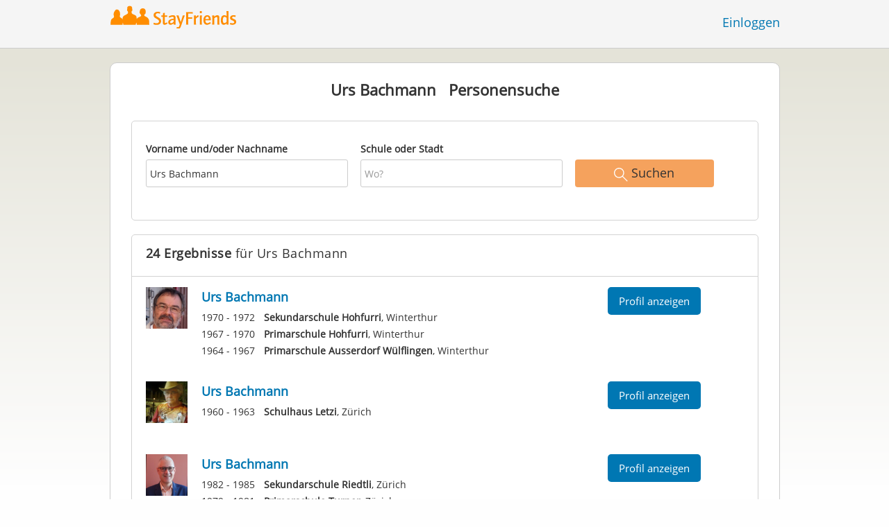

--- FILE ---
content_type: text/html;charset=utf-8
request_url: https://www.stayfriends.ch/personensuche/Urs_Bachmann
body_size: 9754
content:








	




<!DOCTYPE html>
<html class="no-js regVar68   " lang="de_CH">
<head>

	<!-- Google Tag Manager -->
	<script>(function(w,d,s,l,i){w[l]=w[l]||[];w[l].push({'gtm.start':
			new Date().getTime(),event:'gtm.js'});var f=d.getElementsByTagName(s)[0],
		j=d.createElement(s),dl=l!='dataLayer'?'&l='+l:'';j.async=true;j.src=
		'https://www.googletagmanager.com/gtm.js?id='+i+dl;f.parentNode.insertBefore(j,f);
	})(window,document,'script','dataLayer','GTM-T4KBNFM');</script>
	<!-- End Google Tag Manager -->

	<meta charset="utf-8">

	
	
		
			<!-- vm workaround meta tags -->
			<title>Urs Bachmann  - Personensuche | StayFriends</title>
			<meta name="description" content="24 Ergebnisse f&uuml;r Urs Bachmann  in der Personensuche von StayFriends. Finden Sie hier kostenlos Personen im Internet.">
			<meta name="keywords" content="Urs Bachmann,,Urs Bachmann ">
			
				
				
					<meta name="robots" content="index,follow,noarchive">
				
			
		
		
		
		
		
	

	<meta http-equiv="X-UA-Compatible" content="IE=edge,chrome=1">
	<meta name="viewport" content="width=1024,initial-scale=1.0">
	<meta name="apple-mobile-web-app-capable" content="yes">
	<meta name="google-site-verification" content="ghkqUIyEFI_LQeDnfcwgm-zCZf-desCkQSHS5CJrGmw">

	<link rel="apple-touch-icon" type="image/png" href="/i/de/apple-touch-icon.png">
	
	
	

	
	<link rel="search" type="application/opensearchdescription+xml" href="/omni" />

	
	
	
		<link rel="canonical" href="https://www.stayfriends.ch/personensuche/Urs_Bachmann" />
	

	

	<meta property="fb:app_id" content="180899855319409">
	
	
	
	<link type="text/css" rel="stylesheet" href="/js/bootstrap/3.3.1/css/bootstrap.min.css">
	<link type="text/css" rel="stylesheet" href="//code.jquery.com/ui/1.13.2/themes/smoothness/jquery-ui.css" />
	<link type="text/css" rel="stylesheet" href="//maxcdn.bootstrapcdn.com/font-awesome/4.7.0/css/font-awesome.min.css" integrity="sha384-wvfXpqpZZVQGK6TAh5PVlGOfQNHSoD2xbE+QkPxCAFlNEevoEH3Sl0sibVcOQVnN" crossorigin="anonymous">
	<link type="text/css" rel="stylesheet" href="/css/sayt.css?202601201509" />
	<link type="text/css" rel="stylesheet" href="/css/generated/css/public/v2/public.css?202601201509">
	

	
	
		<!-- STRÖER META-TAG start -->
	
	<script type="text/javascript" src="//cdn.stroeerdigitalgroup.de/metatag/live/stayfriends-ch/metaTag.min.js"></script>
		<script type="text/javascript">
		SDG.Publisher.addKeyValue('gender', "w");
		SDG.Publisher.addKeyValue('age', "18-19");
		
		SDG.Publisher.loadAllSlots(true);
		SDG.Publisher.finalizeSlots();
	</script>
	<script type="text/javascript">
		(function () {
			window._adexc = window._adexc || [];
			window._adexc.push(['/285/5184/', 'ut', '_kv', {
				'stayfriends_socio_age': 0, // number, 18-100
				'stayfriends_socio_gender': "female" // string, male/female/diverse
			}]);
		})();
	</script>
	<!-- STRÖER META-TAG end-->

	
	
	<script type="text/javascript">
		function loadPrivacyManagerModal() {
			window._sp_.gdpr.loadPrivacyManagerModal(547710, 'vendors');
		}
	</script>
	
	<script type="text/javascript" src="/js/libs/misc/modernizr-2.8.3.min.js"></script>
	<script type="text/javascript" src="/js/jquery/2023/jquery-3.7.1.min.js"></script>
	<script type="text/javascript" src="/js/jquery/2023/jquery-ui-1.13.2.min.js"></script>
	<script src="https://code.jquery.com/jquery-migrate-3.4.1.js"></script>
	<script type="text/javascript" src="/js/sayt.js?202601201509"></script>
	


	<script type="text/javascript" src="/mobilemember/js/framework/console.js?202601201509"></script>

	
	<script type="text/javascript" src="/js/sf_public.js?202601201509"></script>
	<script type="text/javascript" src="/js/public/ibl.js?202601201509"></script>

	
	
</head>







<body class="site6 fixedHeader nostalgicHP"  data-event-category='PersonSearch/NameResults' true data-event-double='true'>
	<!-- Google Tag Manager (noscript) -->
	<noscript>
		<iframe src="https://www.googletagmanager.com/ns.html?id=GTM-T4KBNFM" height="0" width="0" style="display:none;visibility:hidden"></iframe>
	</noscript>
	<!-- End Google Tag Manager (noscript) -->
	<div id="sticky-footer-wrapper" class="remodal-bg">
		<header>
			
			









	



<div class="content">
	
	
	
	
	
	
	
		
		
			
		
	

	<a href="/" id="logo" title="StayFriends - Ehemalige Schulfreunde wiederfinden" class="" data-event-category="Header" data-event-action="Click" data-event-label="RegVar68 - Click StayFriends Logo Link To Homepage">
		<img src="/i/logo/ch/logo_no_text@2x.png" height="33" alt="StayFriends - Ehemalige Schulfreunde wiederfinden" />
	</a>

	<div id="releaseInfo">
		
	</div>

	
		<form action="/personensuche" method="post" id="pps">
			
				
				
			
		</form>
	
	
	<!-- showLogin: true -->
	
		<div id="login">
			
			
			<a href="/login" class="" data-event-category="Header" data-event-action="Click" data-event-label="RegVar68 - Click Link Einloggen In Header">Einloggen</a>
		</div>
	
	
	<!-- showLoginContainer: false -->
	
		
	<script type="text/javascript">
		$("#loginForm input[name='email']").trigger("focus");
		
		
		$(document).ready(function() {
			$("#pps, #pps-snippet").on('submit', function(event) {
				var text = $("#pps_input").data("school_url");
				var url = "/personensuche";
				
				/* String.trim in IE starts at version 9 - we support IE up from 8 */
				if ($.trim(text).length > 5) {
					event.preventDefault();
					url = text;
				}
				
				window.location.href = url;
			});
			
			if (typeof $.fn.sayt !== "undefined") {
				$("#pps_input, #pps-snippet-input").sayt({
					ajaxUrl       : "/search/sayt/ajax",
					simple        : true,
					defaults      : [],
					openCallback  : function(ev) {
						// self.Tracking.data.sayt.activated = true;
					},
					selectCallback: function(ev) {
						window.location.href = ev.url;
					},
					focusCallback : function(ev) {
						$("#pps_input").data("school_url", ev.url);
					}
				});
			}
		});
	</script>



</div>


		</header>
		<section id="body">
			<div id="publicsearch-results-exact" class="content">
			<div class="box block listview-block listview-block-white clearfix publicsearch-2016-wrapper">

				<div class="publicsearch-2016-description">
		<h2>Urs Bachmann - Personen mit diesem Namen finden</h2>
		<p>Mit unserer kostenlosen Personensuchmaschine können Sie nach Menschen in der Schweiz suchen, die <b>Urs Bachmann</b> heißen. In unserem Personenverzeichnis befinden sich aktuell 24 Personen mit dem Namen Urs Bachmann. Nutzen Sie unsere Suche, um Personen zu finden und um mit diesen Kontakt aufzunehmen, Fotos anzusehen und vieles mehr. Suchen Sie eine bestimmte Person mit dem Namen Urs Bachmann? Dann können Sie zur Verfeinerung neben dem Vornamen und Nachnamen zusätzlich eine Schule oder Stadt angeben.</p>
	</div>
<div class="personsearch-2016">
	<div class="header">
		<h1>
					<span class="search-term">Urs Bachmann</span>&nbsp;&nbsp;
					Personensuche</h1>
			</div>

	<div class="tutorial">

		<form method="post" action="/personensuche" id="publicsearch-2016-inlinesearchform" class="publicsearch-2016-inlinesearchform clearfix"><div class="group  g_searchedName i ">
	<label for="F_searchedName" class="">Vorname und/oder Nachname<span class="notMandatory">(optional)</span></label>
	<input data-event-action="" type="text" name="searchedName" id="F_searchedName" placeholder="Wer?" value="Urs Bachmann" class="inputfield" /></div>

<div class="group  g_searchedSchoolOrCity i ">
	<label for="F_searchedSchoolOrCity" class="">Schule oder Stadt<span class="notMandatory">(optional)</span></label>
	<input data-event-action="" type="text" name="searchedSchoolOrCity" id="F_searchedSchoolOrCity" placeholder="Wo?" value="" class="inputfield" /></div>

<div class="publicsearch-2016-inlinesearchform-submit">
				<button class="primary-button event-click" data-event-action="Submit"
						data-event-start-callback="eventStartCallback" type="submit">
					<img class="icon-search" src="/i/public/schoolsearch_2016/icon_search.svg"/>
					<span>Suchen</span>
				</button>
			</div>

			<script type="text/javascript">
				var eventStartCallback;

				$(document).ready(function () {
					var $fieldName = $("#F_searchedName");
					var $fieldSchool = $("#F_searchedSchoolOrCity");

					try {
						$fieldName.data("oldValue", "Urs Bachmann");
						$fieldSchool.data("oldValue", "");
					} catch (e) {
						// non - only for error preventing
					}

					var toggleActive = function ($field) {
						if (String.prototype.trim($field.val()) !== "") {
							$field.parents(".group").addClass("active");
						} else {
							$field.parents(".group").removeClass("active");
						}
					}

					$fieldName.on("change, blur, keyup", function () {
						toggleActive($fieldName);
					});
					$fieldSchool.on("change, blur, keyup", function () {
						toggleActive($fieldSchool);
					});
					toggleActive($fieldName);
					toggleActive($fieldSchool);


					eventStartCallback = function (options) {
						var searchedName = $.trim($fieldName.val());
						var searchedSchoolOrCity = $.trim($fieldSchool.val());

						var oldSearchedName = $.trim($fieldName.data("oldValue"));
						var oldSearchedSchoolOrCity = $.trim($fieldSchool.data("oldValue"));

						if (searchedName === '' && searchedSchoolOrCity === '') {
							options.eventLabel = 'Empty';
						} else if (searchedName == oldSearchedName && searchedSchoolOrCity == oldSearchedSchoolOrCity) {
							options.eventLabel = "NoChange";
						} else if (searchedName !== '' && searchedSchoolOrCity === '') {
							options.eventLabel = 'People';
						} else if (searchedName === '' && searchedSchoolOrCity !== '') {
							options.eventLabel = 'School';
						} else if (searchedName !== '' && searchedSchoolOrCity !== '') {
							options.eventLabel = 'PeopleSchool';
						}
					}
				});
			</script>
		</form></div>

	</div>
<div class="publicsearch-2016-results" >
					<div class="pps-2016-headline">
						<h2><strong>24 Ergebnisse</strong> für Urs Bachmann</h2>
					</div>
					<a title="Profil von Urs Bachmann besuchen" class="result result-person" href="/Personen/Winterthur/Urs-Bachmann-P-M6L1P-P">
	<img alt="Profilfoto von Urs Bachmann" title="Profilfoto Urs Bachmann" src="https://images.stayfriends.ch/img1/695da200/04f827c03ffa5956/0037b5054481468003359.jpg" />
		<h4 class="result-name">
		Urs Bachmann<span></span>
	</h4>

	<ul>
			<li><span>1970 - 1972</span> <b>Sekundarschule Hohfurri</b>, Winterthur</li>
			<li><span>1967 - 1970</span> <b>Primarschule Hohfurri</b>, Winterthur</li>
			<li><span>1964 - 1967</span> <b>Primarschule Ausserdorf Wülflingen</b>, Winterthur</li>
			</ul>
	<div class="secondary-button">Profil anzeigen</div>
</a>
<a title="Profil von Urs Bachmann besuchen" class="result result-person" href="/Personen/Zuerich/Urs-Bachmann-P-FTJI5-P">
	<img alt="Profilfoto von Urs Bachmann" title="Profilfoto Urs Bachmann" src="https://images.stayfriends.ch/img1/695da200/9e660f154e2becb5/0083a6004033c200034d6.jpg" />
		<h4 class="result-name">
		Urs Bachmann<span></span>
	</h4>

	<ul>
			<li><span>1960 - 1963</span> <b>Schulhaus Letzi</b>, Zürich</li>
			</ul>
	<div class="secondary-button">Profil anzeigen</div>
</a>
<a title="Profil von Urs Bachmann besuchen" class="result result-person" href="/Personen/Zuerich/Urs-Bachmann-P-RYTCM-P">
	<img alt="Profilfoto von Urs Bachmann" title="Profilfoto Urs Bachmann" src="https://images.stayfriends.ch/img1/695da200/07eeba62cb4f5f20/0076930546d2c0e003516.jpg" />
		<h4 class="result-name">
		Urs Bachmann<span></span>
	</h4>

	<ul>
			<li><span>1982 - 1985</span> <b>Sekundarschule Riedtli</b>, Zürich</li>
			<li><span>1979 - 1981</span> <b>Primarschule Turner</b>, Zürich</li>
			</ul>
	<div class="secondary-button">Profil anzeigen</div>
</a>
<a title="Profil von Urs Bachmann besuchen" class="result result-person" href="/Personen/Niedererlinsbach/Urs-Bachmann-P-CKA96-P">
	<img alt="Profilfoto von Urs Bachmann" title="Profilfoto Urs Bachmann" src="https://images.stayfriends.ch/img1/695da200/c53557a8bd855cc4/0034c3093310470012361.jpg" />
		<h4 class="result-name">
		Urs Bachmann<span></span>
	</h4>

	<ul>
			<li><span>1976 - 1980</span> <b>Gewerblich-industrielle Berufsschule BAWA</b>, Aarau</li>
			<li><span>1973 - 1976</span> <b>Oberstufe Sälischulhaus</b>, Schönenwerd</li>
			<li><span>1967 - 1973</span> <b>Primarschule Mühlematt Niedererlinsbach</b>, Niedererlinsbach</li>
			</ul>
	<div class="secondary-button">Profil anzeigen</div>
</a>
<a title="Profil von Urs Bachmann besuchen" class="result result-person" href="/Personen/Suhr/Urs-Bachmann-P-A0JHF-P">
	<div class="image" style="background-image: url(/i/glob/img_per_ma91x91.gif)"></div>
		<h4 class="result-name">
		Urs Bachmann<span></span>
	</h4>

	<ul>
			<li><span>1958 - 1963</span> <b>Primarschule Feld</b>, Suhr</li>
			</ul>
	<div class="secondary-button">Profil anzeigen</div>
</a>
<a title="Profil von Urs Bachmann besuchen" class="result result-person" href="/Personen/Wallisellen/Urs-Bachmann-P-ASRFC-P">
	<img alt="Profilfoto von Urs Bachmann" title="Profilfoto Urs Bachmann" src="https://images.stayfriends.ch/img1/695da200/f7623296ed3094d7/000795091382e06012049.jpg" />
		<h4 class="result-name">
		Urs Bachmann<span></span>
	</h4>

	<ul>
			<li><span>1974 - 1977</span> <b>Oberstufe Bürgli Nord</b>, Wallisellen</li>
			<li><span>1968 - 1974</span> <b>Primarschule Alpenstrasse</b>, Wallisellen</li>
			<li><span>1966 - 1968</span> <b>Kindergarten Alpen</b>, Wallisellen</li>
			</ul>
	<div class="secondary-button">Profil anzeigen</div>
</a>
<a title="Profil von Urs Bachmann besuchen" class="result result-person" href="/Personen/Wetzikon/Urs-Bachmann-P-A0V2G-P">
	<img alt="Profilfoto von Urs Bachmann" title="Profilfoto Urs Bachmann" src="https://images.stayfriends.ch/img1/695da200/f7f9223503eeb782/0004950525b4f5a012857.jpg" />
		<h4 class="result-name">
		Urs Bachmann<span></span>
	</h4>

	<ul>
			<li><span>1975 - 1979</span> <b>KZO Kantonsschule Zürcher Oberland</b>, Wetzikon</li>
			</ul>
	<div class="secondary-button">Profil anzeigen</div>
</a>
<a title="Profil von Urs Bachmann besuchen" class="result result-person" href="/Personen/Zug/Urs-Bachmann-P-HFKKZ-P">
	<img alt="Profilfoto von Urs Bachmann" title="Profilfoto Urs Bachmann" src="https://images.stayfriends.ch/img1/695da200/a08f5d6a1115971f/008cd209349092f0123c8.jpg" />
		<h4 class="result-name">
		Urs Bachmann<span></span>
	</h4>

	<ul>
			<li><span>1964 - 1967</span> <b>Kaufmännische Berufsschule Zug</b>, Zug</li>
			<li><span>1963 - 1964</span> <b>Collège Catholique St. Gingolph</b>, St.Gingolph</li>
			<li><span>1953 - 1959</span> <b>Knabenprimarschule Schulhaus Neustadt</b>, Zug</li>
			</ul>
	<div class="secondary-button">Profil anzeigen</div>
</a>
<a title="Profil von Urs Bachmann besuchen" class="result result-person" href="/Personen/Aadorf/Urs-Bachmann-P-JTJX1-P">
	<img alt="Profilfoto von Urs Bachmann" title="Profilfoto Urs Bachmann" src="/i/glob/img_per_ma91x91.gif" />
		<h4 class="result-name">
		Urs Bachmann<span></span>
	</h4>

	<ul>
			<li><span>1965 - 1974</span> <b>Realschule Löhracker</b>, Aadorf</li>
			</ul>
	<div class="secondary-button">Profil anzeigen</div>
</a>
<a title="Profil von Urs Bachmann besuchen" class="result result-person" href="/Personen/Baar/Urs-Bachmann-P-QR2A0-P">
	<img alt="Profilfoto von Urs Bachmann" title="Profilfoto Urs Bachmann" src="/i/glob/img_per_ma91x91.gif" />
		<h4 class="result-name">
		Urs Bachmann<span></span>
	</h4>

	<ul>
			<li><span>1993 - 1999</span> <b>Primarschule Wiesental</b>, Baar</li>
			</ul>
	<div class="secondary-button">Profil anzeigen</div>
</a>
<a title="Profil von Urs Bachmann besuchen" class="result result-person" href="/Personen/Lieli/Urs-Bachmann-P-AGVO5-P">
	<img alt="Profilfoto von Urs Bachmann" title="Profilfoto Urs Bachmann" src="/i/glob/img_per_ma91x91.gif" />
		<h4 class="result-name">
		Urs Bachmann<span></span>
	</h4>

	<ul>
			<li><span>1998 - 2000</span> <b>HSB Hochschule für Architektur, Bau und Holz</b>, Biel</li>
			<li><span>1989 - 1993</span> <b>Berufsbildungszentrum Luzern, Schulstandort Bahnhof</b>, Luzern</li>
			<li><span>1986 - 1989</span> <b>Oberstufe Sagen</b>, Hochdorf</li>
			<li><span>1983 - 1986</span> <b>Primarschule Sulz</b>, Sulz</li>
			<li><span>1980 - 1983</span> <b>Primarschule Lieli</b>, Lieli</li>
			</ul>
	<div class="secondary-button">Profil anzeigen</div>
</a>
<a title="Profil von Urs Bachmann besuchen" class="result result-person" href="/Personen/Horn/Urs-Bachmann-P-IVH1T-P">
	<img alt="Profilfoto von Urs Bachmann" title="Profilfoto Urs Bachmann" src="/i/glob/img_per_ma91x91.gif" />
		<h4 class="result-name">
		Urs Bachmann<span></span>
	</h4>

	<ul>
			<li><span>1951 - 1962</span> <b>Primarschule Horn</b>, Horn</li>
			<li><span>1951 - 1962</span> <b>Oberstufe Horn</b>, Horn</li>
			</ul>
	<div class="secondary-button">Profil anzeigen</div>
</a>
<a title="Profil von Urs Bachmann besuchen" class="result result-person" href="/Personen/Horn/Urs-Bachmann-P-QMPUK-P">
	<img alt="Profilfoto von Urs Bachmann" title="Profilfoto Urs Bachmann" src="/i/glob/img_per_ma91x91.gif" />
		<h4 class="result-name">
		Urs Bachmann<span></span>
	</h4>

	<ul>
			<li><span>1960 - 1966</span> <b>Primarschule Horn</b>, Horn</li>
			<li><span>1959 - 1961</span> <b>Oberstufe Horn</b>, Horn</li>
			</ul>
	<div class="secondary-button">Profil anzeigen</div>
</a>
<a title="Profil von Urs Bachmann besuchen" class="result result-person" href="/Personen/Liebefeld/Urs-Bachmann-P-QMLEK-P">
	<img alt="Profilfoto von Urs Bachmann" title="Profilfoto Urs Bachmann" src="/i/glob/img_per_ma91x91.gif" />
		<h4 class="result-name">
		Urs Bachmann<span></span>
	</h4>

	<ul>
			<li><span>1964 - 1969</span> <b>Schule Liebefeld Steinhölzli</b>, Liebefeld</li>
			<li><span>1962 - 1968</span> <b>Schule Liebefeld Steinhölzli</b>, Liebefeld</li>
			<li><span>1962 - 1965</span> <b>Primarschule Hessgut</b>, Liebefeld</li>
			</ul>
	<div class="secondary-button">Profil anzeigen</div>
</a>
<a title="Profil von Urs Bachmann besuchen" class="result result-person" href="/Personen/Malters/Urs-Bachmann-P-F4L6M-P">
	<img alt="Profilfoto von Urs Bachmann" title="Profilfoto Urs Bachmann" src="/i/glob/img_per_ma91x91.gif" />
		<h4 class="result-name">
		Urs Bachmann<span></span>
	</h4>

	<ul>
			<li><span>1996 - 1998</span> <b>Oberstufenzentrum Muoshof</b>, Malters</li>
			</ul>
	<div class="secondary-button">Profil anzeigen</div>
</a>
<a title="Profil von Urs Bachmann besuchen" class="result result-person" href="/Personen/Niederuzwil/Urs-Bachmann-Springer-P-Q9MV0-P">
	<img alt="Profilfoto von Urs Bachmann" title="Profilfoto Urs Bachmann" src="/i/glob/img_per_ma91x91.gif" />
		<h4 class="result-name">
		Urs Bachmann<span>(Springer)</span>
	</h4>

	<ul>
			<li><span>1971 - 1977</span> <b>Primarschule Herrenhof</b>, Niederuzwil</li>
			<li><span>1974 - 1976</span> <b>Realschule Uze</b>, Niederuzwil</li>
			</ul>
	<div class="secondary-button">Profil anzeigen</div>
</a>
<a title="Profil von Urs Bachmann besuchen" class="result result-person" href="/Personen/Muellheim/Urs-Bachmann-P-EZ60M-P">
	<img alt="Profilfoto von Urs Bachmann" title="Profilfoto Urs Bachmann" src="/i/glob/img_per_fem91x91.gif" />
		<h4 class="result-name">
		Urs Bachmann<span></span>
	</h4>

	<ul>
			<li><span>1984 - 1987</span> <b>Primarschule Schloss</b>, Pfyn</li>
			<li><span>1977 - 1986</span> <b>Primarschule Müllheim</b>, Müllheim</li>
			<li><span>1978 - 1984</span> <b>Primarschule Müllheim</b>, Müllheim</li>
			<li><span>1976 - 1977</span> <b>Kindergarten Im Wiel</b>, Müllheim</li>
			</ul>
	<div class="secondary-button">Profil anzeigen</div>
</a>
<a title="Profil von Urs Bachmann besuchen" class="result result-person" href="/Personen/Suhr/Urs-Bachmann-P-H47NR-P">
	<img alt="Profilfoto von Urs Bachmann" title="Profilfoto Urs Bachmann" src="/i/glob/img_per_ma91x91.gif" />
		<h4 class="result-name">
		Urs Bachmann<span></span>
	</h4>

	<ul>
			<li><span>1965 - 1968</span> <b>Primarschule Dorf</b>, Suhr</li>
			<li><span>1959 - 1964</span> <b>Primarschule Feld</b>, Suhr</li>
			</ul>
	<div class="secondary-button">Profil anzeigen</div>
</a>
<a title="Profil von Urs Bachmann besuchen" class="result result-person" href="/Personen/Weisslingen/Urs-Bachmann-P-IW906-P">
	<img alt="Profilfoto von Urs Bachmann" title="Profilfoto Urs Bachmann" src="/i/glob/img_per_ma91x91.gif" />
		<h4 class="result-name">
		Urs Bachmann<span></span>
	</h4>

	<ul>
			<li><span>1966 - 1978</span> <b>Oberstufe Berg</b>, Weisslingen</li>
			</ul>
	<div class="secondary-button">Profil anzeigen</div>
</a>
<a title="Profil von Urs Bachmann besuchen" class="result result-person" href="/Personen/Winterthur/Urs-Bachmann-P-KPKGO-P">
	<img alt="Profilfoto von Urs Bachmann" title="Profilfoto Urs Bachmann" src="/i/glob/img_per_ma91x91.gif" />
		<h4 class="result-name">
		Urs Bachmann<span></span>
	</h4>

	<ul>
			<li><span>1969 - 1973</span> <b>Oberstufe Heiligberg</b>, Winterthur</li>
			</ul>
	<div class="secondary-button">Profil anzeigen</div>
</a>
<a title="Profil von Urs Bachmann besuchen" class="result result-person" href="/Personen/Zurzach/Urs-Bachmann-P-9WLXU-P">
	<img alt="Profilfoto von Urs Bachmann" title="Profilfoto Urs Bachmann" src="/i/glob/img_per_ma91x91.gif" />
		<h4 class="result-name">
		Urs Bachmann<span></span>
	</h4>

	<ul>
			<li><span>1982 - 1986</span> <b>Schulhaus Zurzach</b>, Zurzach</li>
			</ul>
	<div class="secondary-button">Profil anzeigen</div>
</a>
<a title="Profil von Urs Bachmann besuchen" class="result result-person" href="/Personen/Zurzach/Urs-Bachmann-P-QRF4M-P">
	<img alt="Profilfoto von Urs Bachmann" title="Profilfoto Urs Bachmann" src="/i/glob/img_per_ma91x91.gif" />
		<h4 class="result-name">
		Urs Bachmann<span></span>
	</h4>

	<ul>
			<li><span>1982 - 1986</span> <b>Schulhaus Zurzach</b>, Zurzach</li>
			</ul>
	<div class="secondary-button">Profil anzeigen</div>
</a>
<a title="Profil von Urs Bachmann besuchen" class="result result-person" href="/Personen/Zuerich/Urs-Bachmann-P-DVE6H-P">
	<img alt="Profilfoto von Urs Bachmann" title="Profilfoto Urs Bachmann" src="/i/glob/img_per_ma91x91.gif" />
		<h4 class="result-name">
		Urs Bachmann<span></span>
	</h4>

	<ul>
			<li><span>1976 - 1977</span> <b>Berufswahlschule der Stadt Zürich</b>, Zürich</li>
			<li><span>1973 - 1976</span> <b>Schulhaus Liguster</b>, Zürich</li>
			<li><span>1967 - 1973</span> <b>Primarschule Gubel</b>, Zürich</li>
			</ul>
	<div class="secondary-button">Profil anzeigen</div>
</a>
<a title="Profil von Hans-Urs Bachmann besuchen" class="result result-person" href="/Personen/Zuerich/Hans-Urs-Bachmann-P-A1GR0-P">
	<img alt="Profilfoto von Hans-Urs Bachmann" title="Profilfoto Hans-Urs Bachmann" src="/i/glob/img_per_ma91x91.gif" />
		<h4 class="result-name">
		Hans-Urs Bachmann<span></span>
	</h4>

	<ul>
			<li><span>1986 - 1990</span> <b>Freie Katholische Schule Kreuzbühl</b>, Zürich</li>
			</ul>
	<div class="secondary-button">Profil anzeigen</div>
</a>
</div>

				</div>

			</div>

		<script type="text/x-tmpl" id="tmpl-results-people">

{% for (var i = 0; i < o.length; i++) { %}
	<a class="result" href="{%= o[i].url %}">
		<hr />
		<div class="result-hoverstripe"></div>
		<div class="result-image"></div>

		<h4 class="result-name">{%= o[i].name %}</h4>

		<table class="result-info"><tbody>
		{% for (var j = 0; j < o[i].schools.length; j++) { %}
			<tr>
				<td class="dim">{%= o[i].schools[j].from %} - {%= o[i].schools[j].to %}</td>
				<td><strong>{%= o[i].schools[j].name %}</strong>, {%= o[i].schools[j].city %}</td>
			</tr>
		{% } %}
		</tbody></table>

		<button class="result-link btn btn-lg btn-unfeatured"><span>Profil anzeigen</span></button>
	</a>
{% } %}

</script>

<script type="text/x-tmpl" id="tmpl-results-school">

{% for (var i = 0; i < o.length; i++) { %}
	<a class="result" href="{%= o[i].url %}">
		<hr />
		<div class="result-hoverstripe"></div>
		<div class="result-image"><img class="" src="{%= o[i].thumburl %}" /></div>

		<h4 class="result-name">{%= o[i].name %}</h4>

		<p class="result-info">
			{%= o[i].type %}, {%= o[i].city %}<br /><br />
	{% if (o.pupils > 0) { %}
			<span class="dim">
				{%= o[i].pupils %} StayFriends-Mitglieder waren an dieser Schule</span>
	{% } %}
		</p>

		<button class="result-link btn btn-lg btn-unfeatured"><span>Schule anzeigen</span></button>
	</a>
{% } %}

</script>
		</section>
	</div>

	<!-- CMS-Slot: AllPublic - AboveFooter( 835) -->

<!-- /CMS-Slot:AllPublic - AboveFooter( 835) -->

	<footer>
		









	
	
		
		
		
		
		
	
	
	
	
	



<div class="content" style="text-align: center">
	<div>
		<ul>
			
			
			<li class="searchlink"><a href="https://www.stayfriends.ch/personensuche" class="" data-event-category="Footer" data-event-action="Click" data-event-label="RegVar68 - Click Footer Link Personensuche">Personensuche</a></li>

			
			<li><a href="https://www.stayfriends.ch/generalConditions" class="" data-event-category="Footer" data-event-action="Click" data-event-label="RegVar68 - Click Footer Link AGB">AGB</a></li>
			
			<li><a href="https://www.stayfriends.ch/dataProtection" class="" data-event-category="Footer" data-event-action="Click" data-event-label="RegVar68 - Click Footer Link Datenschutz">Datenschutz</a></li>
			
			<li><a href="https://www.stayfriends.ch/impressum" class="" data-event-category="Footer" data-event-action="Click" data-event-label="RegVar68 - Click Footer Link Impressum">Impressum</a></li>

			
			<li><a href="javascript:loadPrivacyManagerModal();" class="" data-event-category="Footer" data-event-action="Click" data-event-label="RegVar68 - Click Footer Link Privacymanager">Privatsphäre</a></li>

			
			

			
				
					
					
					
					
					
						<li><a href="https://www.stayfriends.ch/ch/faq" target="_blank" rel="noopener noreferrer" class="" data-event-category="Footer" data-event-action="Click" data-event-label="RegVar68 - Click Footer Link FAQ">FAQ</a></li>
					
				
			

			
			
			
				<li><a href="https://www.stayfriends.ch/ch/community-guidelines" target="_blank" rel="noopener noreferrer" class="" data-event-category="Footer" data-event-action="Click" data-event-label="RegVar68 - Click Footer Link Community Guidelines">Community Guidelines</a></li>
			

				
					
					
					
				

		</ul>
	</div>
	<div>
		<ul>
			
				
				
					<li><a href="https://www.stayfriends.de" target="_blank" rel="noopener noreferrer">Deutschland</a></li>
				
			
				
				
			
				
				
					<li><a href="https://www.stayfriends.at" target="_blank" rel="noopener noreferrer">Österreich</a></li>
				
			
				
				
					<li><a href="https://www.trombi.com" target="_blank" rel="noopener noreferrer">Frankreich</a></li>
				
			
				
				
					<li><a href="https://www.stayfriends.se" target="_blank" rel="noopener noreferrer">Schweden</a></li>
				
			
		</ul>
	</div>
	<span class="copyright">&copy;&nbsp;Mon Jan 26 02:38:01 CET 2026&nbsp;klassenfreunde.ch&nbsp;GmbH</span>
</div>

	</footer>
	<!-- CMS-Slot: Common_Public - Footer( 727) -->

<!-- /CMS-Slot:Common_Public - Footer( 727) -->

	
	

</body>
</html>


--- FILE ---
content_type: image/svg+xml
request_url: https://www.stayfriends.ch/i/logo/ch/logo_no_text.svg
body_size: 6143
content:
<?xml version="1.0" encoding="UTF-8"?>
<!-- Generator: Adobe Illustrator 16.0.5, SVG Export Plug-In . SVG Version: 6.00 Build 0)  -->
<!DOCTYPE svg PUBLIC "-//W3C//DTD SVG 1.1//EN" "http://www.w3.org/Graphics/SVG/1.1/DTD/svg11.dtd">
<svg version="1.1" xmlns="http://www.w3.org/2000/svg" xmlns:xlink="http://www.w3.org/1999/xlink" x="0px" y="0px" width="970.756px" height="270.571px" viewBox="0 0 970.756 270.571" enable-background="new 0 0 970.756 270.571" xml:space="preserve">
<g id="Ebene_1">
	<path fill="#FF8D00" d="M176.392,132.884c0,0,0.252-12.378,2.948-16.365c2.693-3.986,5.53-6.968,9.801-8.961   c3.709-1.729,6.476-2.6,9.66-4.573c0,0,0.682-0.345,1.518-0.982c2.441-1.854,7.426-4.576,7.719-7.61   c0.292-3.035,0.023-3.333-0.098-4.791c-0.098-1.172-0.993-4.627-1.38-5.464c-1.207-2.606-3.207-1.083-3.704-4.207   c-0.169-1.06-0.389-5.953-0.194-6.546c0.194-0.594,0.984-1.17,0.984-1.17s-0.097-2.635-0.097-3.709   c0-1.073-0.098-6.546,2.146-9.085c2.749-3.106,3.535-5.397,12.658-5.273c8.855,0.118,9.847,2.896,11.547,5.356   c1.92,2.781,2.319,8.699,2.349,12.289c0.01,1.086,0.57-0.484,0.877,1.722c0.229,1.654-0.177,4.39-0.307,6.518   c-0.192,3.185-2.398,0.779-3.783,4.39c-0.696,1.816-0.385,4.232-0.292,6.646c0.097,2.545,0.097,3.617,1.757,5.764   c1.658,2.147,3.814,3.698,7.524,5.368l0.521,0.182c4.448,1.808,8.272,3.206,11.604,5.464c3.56,2.408,4.709,3.266,5.695,5.97   c0.986,2.705,1.555,9.098,1.84,11.521c0.285,2.42,0.855,5.401,0.855,5.401s0.854-4.833,3.702-7.251   c2.846-2.421,3.406-2.858,7.25-4.557c3.843-1.697,3.12-0.985,7.106-3.123c3.986-2.133,5.246-2.971,6.1-4.394   c0.855-1.425,1.161-3,0.45-4.424c-0.712-1.423-0.849-3.008-2.494-4.171c-2.317-1.636-1.851-4.537-3.417-5.442   c-1.399-0.806-2.019-1.066-2.303-2.634c-0.286-1.565-0.704-3.392-0.143-6.696c0.547-3.225,0.331-1.801,0.747-3.225   c0.416-1.423,0.918-4.706,1.487-6.27c0.57-1.566,1.425-3.702,2.705-5.125c1.281-1.424,4.226-4.724,10.839-5.53   c3.674-0.448,6.148,0.067,9.424,1.206c3.273,1.139,7.324,5.9,8.179,8.595s0.788,3.722,0.846,5.719   c0.02,0.645,0.101,1.306,0.301,3.714c0.05,0.595,0.907,1.699-0.686,8.064c-0.633,2.539-0.615,3.383-2.823,4.59   c-1.573,0.859-1.803,3.207-3.179,4.219c-1.642,1.205-1.173,3.32-0.807,5.258c0.446,2.372,1.618,2.345,3.753,3.768   c2.135,1.424,13.224,5.941,16.071,10.211c2.848,4.271,6.619,6.417,7.857,19.304c0.409,4.25,0.143,4.829,0.143,9.812   c0,4.983,0.318,5.523,0.318,10.067l-71.618,0.004c0,0-1.259-14.444-2.665-12.234c-1.187,1.861-3.557,12.234-3.557,12.234h-70.509   c0,0-1.932-10.307-3.165-12.386c-0.814-1.379-1.595,12.386-1.595,12.386h-69.014c0,0,0.332-5.72,0.586-8.498   c0.441-5.144,0.516-10.403,1.796-15.088c1.282-4.688,1.271-6.689,4.261-9.243c2.989-2.552,4.59-3.849,6.868-5.13   c4.096-2.048,9.34-6.294,5.241-16.545c-2.909-7.273,0.693-17.788,4.703-23.457c4.01-5.668,5.375-10.353,13.875-10.353   c8.497,0,14.459,8.783,16.021,15.332c1.562,6.546,2.317,14.312,0.585,19.511c-2.302,6.904-0.23,10.008,8.979,14.844   C174.308,125.66,175.355,131.285,176.392,132.884L176.392,132.884z"/>
	<g>
		<path fill="#FF8D00" d="M397.72,140.497c0,7.057-2.556,12.601-7.668,16.632c-4.608,3.672-10.548,5.508-17.82,5.508    c-6.193,0-12.385-1.08-18.576-3.239l2.376-9.505c5.4,2.521,10.404,3.78,15.012,3.78c4.031,0,7.379-0.862,10.044-2.589    c3.167-2.011,4.752-4.922,4.752-8.732c0-4.168-2.7-7.906-8.1-11.214c-3.312-1.94-8.28-4.887-14.904-8.842    c-5.4-4.098-8.1-9.128-8.1-15.095c0-6.325,2.339-11.322,7.02-14.989c4.32-3.306,9.72-4.959,16.2-4.959    c4.968,0,9.936,0.793,14.904,2.376l-2.268,9.072c-4.536-1.944-8.424-2.916-11.664-2.916c-3.24,0-6.012,0.793-8.316,2.376    c-2.665,1.801-3.996,4.249-3.996,7.344c0,1.585,0.287,2.916,0.864,3.996c1.224,2.232,5.471,5.329,12.744,9.288    c5.543,3.024,9.575,5.832,12.096,8.424C395.919,130.958,397.72,135.386,397.72,140.497z"/>
		<path fill="#FF8D00" d="M434.763,154.537c-6.912,5.113-12.673,7.668-17.28,7.668c-4.033,0-6.804-1.475-8.316-4.428    c-1.08-2.088-1.62-5.292-1.62-9.612v-32.076h-8.532v-7.775h8.532l1.728-13.393l9.72-1.728l-0.324,15.121h9.288    c2.231,0,3.851,0,4.86,0v8.1c-1.441-0.216-3.456-0.324-6.048-0.324h-8.1v29.376c0,4.897,1.007,7.344,3.024,7.344    c2.015,0,5.039-1.69,9.072-5.075L434.763,154.537z"/>
		<path fill="#FF8D00" d="M481.418,161.125h-11.556v-7.56c-6.409,5.688-12.457,8.531-18.144,8.531c-3.96,0-7.146-1.366-9.558-4.104    c-2.413-2.735-3.618-6.119-3.618-10.152c0-7.056,3.6-12.42,10.8-16.092c5.184-2.663,11.916-4.283,20.196-4.86v-3.779    c0-4.823-1.981-7.236-5.94-7.236c-6.121,0-12.349,1.981-18.684,5.94l-3.672-7.452c8.424-4.752,16.451-7.128,24.084-7.128    c9.359,0,14.435,3.636,15.228,10.907c0.071,0.648,0.108,2.809,0.108,6.48v25.704C480.663,154.79,480.914,158.39,481.418,161.125z     M469.539,145.033v-10.908c-13.321,1.009-19.98,5.184-19.98,12.528c0,4.319,1.799,6.479,5.4,6.479    C459.133,153.133,463.993,150.433,469.539,145.033z"/>
		<path fill="#FF8D00" d="M533.474,108.421c-0.576,1.226-2.197,5.581-4.859,13.068l-17.28,49.14c-1.656,4.68-3.24,7.92-4.752,9.72    c-2.232,2.663-5.364,3.996-9.396,3.996c-4.465,0-8.208-0.612-11.231-1.836l2.174-7.992c2.101,0.864,4.312,1.297,6.63,1.297    c3.188,0,5.579-2.364,7.174-7.093l2.817-8.666l-15.446-41.588c-1.296-3.456-2.63-6.804-3.997-10.046h12.745    c0.286,1.801,1.188,5.005,2.699,9.612l9.504,28.943l8.747-27.863c1.439-4.68,2.305-8.244,2.594-10.692H533.474z"/>
		<path fill="#FF8D00" d="M578.726,98.161c-2.592-0.287-5.832-0.433-9.721-0.433H553.13v21.276h15.443    c3.383,0,6.01-0.144,7.883-0.432v9.396c-2.232-0.216-4.752-0.324-7.559-0.324H553.13v22.681c0,4.896,0.215,8.496,0.646,10.8    h-13.283c0.432-2.52,0.648-6.119,0.648-10.8V99.241c0-4.248-0.217-7.631-0.648-10.152h38.232V98.161z"/>
		<path fill="#FF8D00" d="M612.204,118.141c-0.439,0-0.951,0-1.535,0c-4.529,0-9.023,3.024-13.479,9.072v23.112    c0,4.536,0.324,8.137,0.973,10.8h-12.527c0.432-2.52,0.648-6.119,0.648-10.8v-30.996c0-4.752-0.217-8.387-0.648-10.908h11.555    v7.992c4.896-5.976,9.9-9.035,15.014-9.18V118.141z"/>
		<path fill="#FF8D00" d="M631.751,161.125h-12.529c0.432-2.52,0.648-6.119,0.648-10.8v-30.996c0-4.752-0.217-8.387-0.648-10.908    h12.529c-0.506,2.665-0.756,6.301-0.756,10.908v30.996C630.995,154.861,631.245,158.462,631.751,161.125z M630.995,95.353H619.87    V83.797h11.125V95.353z"/>
		<path fill="#FF8D00" d="M682.94,152.809c-7.488,6.193-14.902,9.288-22.248,9.288c-7.127,0-12.492-2.808-16.092-8.424    c-3.023-4.68-4.535-10.8-4.535-18.359c0-7.776,1.691-14.184,5.076-19.225c3.887-5.902,9.539-8.855,16.955-8.855    c7.057,0,12.348,2.629,15.877,7.884c3.023,4.465,4.535,10.405,4.535,17.819c0,1.369-0.037,2.63-0.107,3.78    c-2.168-0.216-4.914-0.324-8.236-0.324c-0.361,0-1.014,0-1.951,0c-1.229,0-2.168,0-2.818,0h-4.77    c-7.441,0-11.812,0.108-13.113,0.324v0.54c0,4.249,0.758,7.741,2.277,10.477c1.877,3.456,4.768,5.184,8.668,5.184    c4.984,0,10.188-2.195,15.605-6.588L682.94,152.809z M671.386,128.833c-0.506-8.927-3.621-13.392-9.34-13.392    c-3.33,0-5.936,1.477-7.818,4.43c-1.521,2.389-2.426,5.378-2.715,8.962c0.797,0,3.295,0,7.492,0h5.213    C667.403,128.833,669.792,128.833,671.386,128.833z"/>
		<path fill="#FF8D00" d="M732.188,161.125h-12.529c0.504-2.808,0.756-6.407,0.756-10.8v-23.22c0-2.879-0.18-4.932-0.539-6.156    c-0.648-2.231-2.09-3.349-4.32-3.349c-3.961,0-8.461,2.63-13.5,7.885v24.84c0,4.536,0.252,8.137,0.756,10.8h-12.527    c0.432-2.52,0.648-6.119,0.648-10.8v-30.996c0-4.752-0.217-8.387-0.648-10.908h11.771v7.452c5.883-5.76,11.98-8.64,18.293-8.64    c4.662,0,7.82,1.8,9.471,5.399c1.146,2.449,1.721,6.372,1.721,11.772v25.92C731.54,155.222,731.755,158.821,732.188,161.125z"/>
		<path fill="#FF8D00" d="M784.243,161.125h-11.664v-7.02c-4.65,5.329-10.195,7.991-16.631,7.991c-6.01,0-10.373-3.095-13.09-9.288    c-2.002-4.535-3.004-10.26-3.004-17.172c0-7.775,1.332-14.11,3.996-19.008c3.383-6.264,8.604-9.396,15.66-9.396    c5.4,0,9.756,1.728,13.068,5.184V94.705c0-4.607-0.254-8.244-0.756-10.908h12.42c-0.432,2.376-0.648,6.013-0.648,10.908v55.62    C783.595,155.149,783.812,158.749,784.243,161.125z M772.579,144.839v-22.935c-3.258-3.804-7.02-5.707-11.289-5.707    c-6.66,0-9.986,6.317-9.986,18.95c0,11.414,2.713,17.121,8.141,17.121C764.147,152.269,768.526,149.793,772.579,144.839z"/>
		<path fill="#FF8D00" d="M828.196,144.817c0,5.688-2.232,10.081-6.695,13.176c-3.889,2.737-8.785,4.104-14.688,4.104    c-5.4,0-10.406-0.863-15.012-2.592l2.592-8.64c4.031,2.017,8.279,3.023,12.744,3.023c2.52,0,4.643-0.504,6.371-1.515    c2.16-1.228,3.24-3.031,3.24-5.412c0-2.67-2.305-5.341-6.912-8.011c-3.602-1.66-7.164-3.319-10.691-4.979    c-4.104-2.742-6.156-6.531-6.156-11.367c0-5.123,2.088-9.093,6.264-11.907c3.527-2.381,7.992-3.572,13.393-3.572    c4.246,0,8.494,0.686,12.744,2.052l-2.148,8.316c-3.582-1.439-7.166-2.16-10.746-2.16c-2.078,0-3.867,0.432-5.371,1.296    c-1.793,1.009-2.688,2.484-2.688,4.428c0,2.376,2.043,4.466,6.127,6.265c6.811,3.023,10.646,4.859,11.506,5.508    C826.153,135.782,828.196,139.778,828.196,144.817z"/>
	</g>
	<rect x="0" y="-0.001" fill="none" width="970.756" height="270.571"/>
</g>
<g id="Ebene_2" display="none">
	<rect x="164.761" y="-0.001" display="inline" fill="none" stroke="#1A171B" width="108.283" height="54.141"/>
	<rect x="0" y="54.003" display="inline" fill="none" stroke="#1A171B" width="108.283" height="108.284"/>
	<rect x="164.762" y="162.287" display="inline" fill="none" stroke="#1A171B" width="108.283" height="108.283"/>
	<rect x="862.473" y="84.204" display="inline" fill="none" stroke="#1A171B" width="108.283" height="108.285"/>
</g>
</svg>